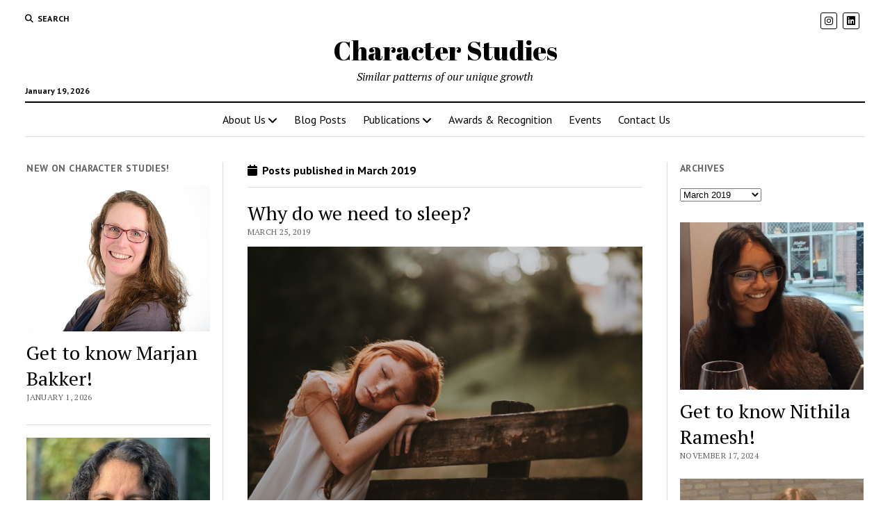

--- FILE ---
content_type: text/html; charset=UTF-8
request_url: http://character-studies.com/2019/03/
body_size: 75979
content:
<!DOCTYPE html>

<html lang="en-US">

<head>
	<meta name='robots' content='max-image-preview:large' />
<meta charset="UTF-8" />
<meta name="viewport" content="width=device-width, initial-scale=1" />
<meta name="template" content="Mission News 1.63" />

	<!-- This site is optimized with the Yoast SEO plugin v15.8 - https://yoast.com/wordpress/plugins/seo/ -->
	<title>March 2019 - Character Studies</title>
	<meta name="robots" content="noindex, follow" />
	<meta property="og:locale" content="en_US" />
	<meta property="og:type" content="website" />
	<meta property="og:title" content="March 2019 - Character Studies" />
	<meta property="og:url" content="http://character-studies.com/2019/03/" />
	<meta property="og:site_name" content="Character Studies" />
	<meta name="twitter:card" content="summary_large_image" />
	<script type="application/ld+json" class="yoast-schema-graph">{"@context":"https://schema.org","@graph":[{"@type":"WebSite","@id":"https://character-studies.com/#website","url":"https://character-studies.com/","name":"Character Studies","description":"Similar patterns of our unique growth","potentialAction":[{"@type":"SearchAction","target":"https://character-studies.com/?s={search_term_string}","query-input":"required name=search_term_string"}],"inLanguage":"en-US"},{"@type":"CollectionPage","@id":"http://character-studies.com/2019/03/#webpage","url":"http://character-studies.com/2019/03/","name":"March 2019 - Character Studies","isPartOf":{"@id":"https://character-studies.com/#website"},"breadcrumb":{"@id":"http://character-studies.com/2019/03/#breadcrumb"},"inLanguage":"en-US","potentialAction":[{"@type":"ReadAction","target":["http://character-studies.com/2019/03/"]}]},{"@type":"BreadcrumbList","@id":"http://character-studies.com/2019/03/#breadcrumb","itemListElement":[{"@type":"ListItem","position":1,"item":{"@type":"WebPage","@id":"https://character-studies.com/","url":"https://character-studies.com/","name":"Home"}},{"@type":"ListItem","position":2,"item":{"@type":"WebPage","@id":"http://character-studies.com/2019/03/","url":"http://character-studies.com/2019/03/","name":"Archives for March 2019"}}]}]}</script>
	<!-- / Yoast SEO plugin. -->


<link rel='dns-prefetch' href='//fonts.googleapis.com' />
<link rel="alternate" type="application/rss+xml" title="Character Studies &raquo; Feed" href="http://character-studies.com/feed/" />
<link rel="alternate" type="application/rss+xml" title="Character Studies &raquo; Comments Feed" href="http://character-studies.com/comments/feed/" />
<style id='wp-img-auto-sizes-contain-inline-css' type='text/css'>
img:is([sizes=auto i],[sizes^="auto," i]){contain-intrinsic-size:3000px 1500px}
/*# sourceURL=wp-img-auto-sizes-contain-inline-css */
</style>
<style id='wp-emoji-styles-inline-css' type='text/css'>

	img.wp-smiley, img.emoji {
		display: inline !important;
		border: none !important;
		box-shadow: none !important;
		height: 1em !important;
		width: 1em !important;
		margin: 0 0.07em !important;
		vertical-align: -0.1em !important;
		background: none !important;
		padding: 0 !important;
	}
/*# sourceURL=wp-emoji-styles-inline-css */
</style>
<style id='wp-block-library-inline-css' type='text/css'>
:root{--wp-block-synced-color:#7a00df;--wp-block-synced-color--rgb:122,0,223;--wp-bound-block-color:var(--wp-block-synced-color);--wp-editor-canvas-background:#ddd;--wp-admin-theme-color:#007cba;--wp-admin-theme-color--rgb:0,124,186;--wp-admin-theme-color-darker-10:#006ba1;--wp-admin-theme-color-darker-10--rgb:0,107,160.5;--wp-admin-theme-color-darker-20:#005a87;--wp-admin-theme-color-darker-20--rgb:0,90,135;--wp-admin-border-width-focus:2px}@media (min-resolution:192dpi){:root{--wp-admin-border-width-focus:1.5px}}.wp-element-button{cursor:pointer}:root .has-very-light-gray-background-color{background-color:#eee}:root .has-very-dark-gray-background-color{background-color:#313131}:root .has-very-light-gray-color{color:#eee}:root .has-very-dark-gray-color{color:#313131}:root .has-vivid-green-cyan-to-vivid-cyan-blue-gradient-background{background:linear-gradient(135deg,#00d084,#0693e3)}:root .has-purple-crush-gradient-background{background:linear-gradient(135deg,#34e2e4,#4721fb 50%,#ab1dfe)}:root .has-hazy-dawn-gradient-background{background:linear-gradient(135deg,#faaca8,#dad0ec)}:root .has-subdued-olive-gradient-background{background:linear-gradient(135deg,#fafae1,#67a671)}:root .has-atomic-cream-gradient-background{background:linear-gradient(135deg,#fdd79a,#004a59)}:root .has-nightshade-gradient-background{background:linear-gradient(135deg,#330968,#31cdcf)}:root .has-midnight-gradient-background{background:linear-gradient(135deg,#020381,#2874fc)}:root{--wp--preset--font-size--normal:16px;--wp--preset--font-size--huge:42px}.has-regular-font-size{font-size:1em}.has-larger-font-size{font-size:2.625em}.has-normal-font-size{font-size:var(--wp--preset--font-size--normal)}.has-huge-font-size{font-size:var(--wp--preset--font-size--huge)}.has-text-align-center{text-align:center}.has-text-align-left{text-align:left}.has-text-align-right{text-align:right}.has-fit-text{white-space:nowrap!important}#end-resizable-editor-section{display:none}.aligncenter{clear:both}.items-justified-left{justify-content:flex-start}.items-justified-center{justify-content:center}.items-justified-right{justify-content:flex-end}.items-justified-space-between{justify-content:space-between}.screen-reader-text{border:0;clip-path:inset(50%);height:1px;margin:-1px;overflow:hidden;padding:0;position:absolute;width:1px;word-wrap:normal!important}.screen-reader-text:focus{background-color:#ddd;clip-path:none;color:#444;display:block;font-size:1em;height:auto;left:5px;line-height:normal;padding:15px 23px 14px;text-decoration:none;top:5px;width:auto;z-index:100000}html :where(.has-border-color){border-style:solid}html :where([style*=border-top-color]){border-top-style:solid}html :where([style*=border-right-color]){border-right-style:solid}html :where([style*=border-bottom-color]){border-bottom-style:solid}html :where([style*=border-left-color]){border-left-style:solid}html :where([style*=border-width]){border-style:solid}html :where([style*=border-top-width]){border-top-style:solid}html :where([style*=border-right-width]){border-right-style:solid}html :where([style*=border-bottom-width]){border-bottom-style:solid}html :where([style*=border-left-width]){border-left-style:solid}html :where(img[class*=wp-image-]){height:auto;max-width:100%}:where(figure){margin:0 0 1em}html :where(.is-position-sticky){--wp-admin--admin-bar--position-offset:var(--wp-admin--admin-bar--height,0px)}@media screen and (max-width:600px){html :where(.is-position-sticky){--wp-admin--admin-bar--position-offset:0px}}

/*# sourceURL=wp-block-library-inline-css */
</style><style id='global-styles-inline-css' type='text/css'>
:root{--wp--preset--aspect-ratio--square: 1;--wp--preset--aspect-ratio--4-3: 4/3;--wp--preset--aspect-ratio--3-4: 3/4;--wp--preset--aspect-ratio--3-2: 3/2;--wp--preset--aspect-ratio--2-3: 2/3;--wp--preset--aspect-ratio--16-9: 16/9;--wp--preset--aspect-ratio--9-16: 9/16;--wp--preset--color--black: #000000;--wp--preset--color--cyan-bluish-gray: #abb8c3;--wp--preset--color--white: #ffffff;--wp--preset--color--pale-pink: #f78da7;--wp--preset--color--vivid-red: #cf2e2e;--wp--preset--color--luminous-vivid-orange: #ff6900;--wp--preset--color--luminous-vivid-amber: #fcb900;--wp--preset--color--light-green-cyan: #7bdcb5;--wp--preset--color--vivid-green-cyan: #00d084;--wp--preset--color--pale-cyan-blue: #8ed1fc;--wp--preset--color--vivid-cyan-blue: #0693e3;--wp--preset--color--vivid-purple: #9b51e0;--wp--preset--gradient--vivid-cyan-blue-to-vivid-purple: linear-gradient(135deg,rgb(6,147,227) 0%,rgb(155,81,224) 100%);--wp--preset--gradient--light-green-cyan-to-vivid-green-cyan: linear-gradient(135deg,rgb(122,220,180) 0%,rgb(0,208,130) 100%);--wp--preset--gradient--luminous-vivid-amber-to-luminous-vivid-orange: linear-gradient(135deg,rgb(252,185,0) 0%,rgb(255,105,0) 100%);--wp--preset--gradient--luminous-vivid-orange-to-vivid-red: linear-gradient(135deg,rgb(255,105,0) 0%,rgb(207,46,46) 100%);--wp--preset--gradient--very-light-gray-to-cyan-bluish-gray: linear-gradient(135deg,rgb(238,238,238) 0%,rgb(169,184,195) 100%);--wp--preset--gradient--cool-to-warm-spectrum: linear-gradient(135deg,rgb(74,234,220) 0%,rgb(151,120,209) 20%,rgb(207,42,186) 40%,rgb(238,44,130) 60%,rgb(251,105,98) 80%,rgb(254,248,76) 100%);--wp--preset--gradient--blush-light-purple: linear-gradient(135deg,rgb(255,206,236) 0%,rgb(152,150,240) 100%);--wp--preset--gradient--blush-bordeaux: linear-gradient(135deg,rgb(254,205,165) 0%,rgb(254,45,45) 50%,rgb(107,0,62) 100%);--wp--preset--gradient--luminous-dusk: linear-gradient(135deg,rgb(255,203,112) 0%,rgb(199,81,192) 50%,rgb(65,88,208) 100%);--wp--preset--gradient--pale-ocean: linear-gradient(135deg,rgb(255,245,203) 0%,rgb(182,227,212) 50%,rgb(51,167,181) 100%);--wp--preset--gradient--electric-grass: linear-gradient(135deg,rgb(202,248,128) 0%,rgb(113,206,126) 100%);--wp--preset--gradient--midnight: linear-gradient(135deg,rgb(2,3,129) 0%,rgb(40,116,252) 100%);--wp--preset--font-size--small: 12px;--wp--preset--font-size--medium: 20px;--wp--preset--font-size--large: 21px;--wp--preset--font-size--x-large: 42px;--wp--preset--font-size--regular: 16px;--wp--preset--font-size--larger: 28px;--wp--preset--spacing--20: 0.44rem;--wp--preset--spacing--30: 0.67rem;--wp--preset--spacing--40: 1rem;--wp--preset--spacing--50: 1.5rem;--wp--preset--spacing--60: 2.25rem;--wp--preset--spacing--70: 3.38rem;--wp--preset--spacing--80: 5.06rem;--wp--preset--shadow--natural: 6px 6px 9px rgba(0, 0, 0, 0.2);--wp--preset--shadow--deep: 12px 12px 50px rgba(0, 0, 0, 0.4);--wp--preset--shadow--sharp: 6px 6px 0px rgba(0, 0, 0, 0.2);--wp--preset--shadow--outlined: 6px 6px 0px -3px rgb(255, 255, 255), 6px 6px rgb(0, 0, 0);--wp--preset--shadow--crisp: 6px 6px 0px rgb(0, 0, 0);}:where(.is-layout-flex){gap: 0.5em;}:where(.is-layout-grid){gap: 0.5em;}body .is-layout-flex{display: flex;}.is-layout-flex{flex-wrap: wrap;align-items: center;}.is-layout-flex > :is(*, div){margin: 0;}body .is-layout-grid{display: grid;}.is-layout-grid > :is(*, div){margin: 0;}:where(.wp-block-columns.is-layout-flex){gap: 2em;}:where(.wp-block-columns.is-layout-grid){gap: 2em;}:where(.wp-block-post-template.is-layout-flex){gap: 1.25em;}:where(.wp-block-post-template.is-layout-grid){gap: 1.25em;}.has-black-color{color: var(--wp--preset--color--black) !important;}.has-cyan-bluish-gray-color{color: var(--wp--preset--color--cyan-bluish-gray) !important;}.has-white-color{color: var(--wp--preset--color--white) !important;}.has-pale-pink-color{color: var(--wp--preset--color--pale-pink) !important;}.has-vivid-red-color{color: var(--wp--preset--color--vivid-red) !important;}.has-luminous-vivid-orange-color{color: var(--wp--preset--color--luminous-vivid-orange) !important;}.has-luminous-vivid-amber-color{color: var(--wp--preset--color--luminous-vivid-amber) !important;}.has-light-green-cyan-color{color: var(--wp--preset--color--light-green-cyan) !important;}.has-vivid-green-cyan-color{color: var(--wp--preset--color--vivid-green-cyan) !important;}.has-pale-cyan-blue-color{color: var(--wp--preset--color--pale-cyan-blue) !important;}.has-vivid-cyan-blue-color{color: var(--wp--preset--color--vivid-cyan-blue) !important;}.has-vivid-purple-color{color: var(--wp--preset--color--vivid-purple) !important;}.has-black-background-color{background-color: var(--wp--preset--color--black) !important;}.has-cyan-bluish-gray-background-color{background-color: var(--wp--preset--color--cyan-bluish-gray) !important;}.has-white-background-color{background-color: var(--wp--preset--color--white) !important;}.has-pale-pink-background-color{background-color: var(--wp--preset--color--pale-pink) !important;}.has-vivid-red-background-color{background-color: var(--wp--preset--color--vivid-red) !important;}.has-luminous-vivid-orange-background-color{background-color: var(--wp--preset--color--luminous-vivid-orange) !important;}.has-luminous-vivid-amber-background-color{background-color: var(--wp--preset--color--luminous-vivid-amber) !important;}.has-light-green-cyan-background-color{background-color: var(--wp--preset--color--light-green-cyan) !important;}.has-vivid-green-cyan-background-color{background-color: var(--wp--preset--color--vivid-green-cyan) !important;}.has-pale-cyan-blue-background-color{background-color: var(--wp--preset--color--pale-cyan-blue) !important;}.has-vivid-cyan-blue-background-color{background-color: var(--wp--preset--color--vivid-cyan-blue) !important;}.has-vivid-purple-background-color{background-color: var(--wp--preset--color--vivid-purple) !important;}.has-black-border-color{border-color: var(--wp--preset--color--black) !important;}.has-cyan-bluish-gray-border-color{border-color: var(--wp--preset--color--cyan-bluish-gray) !important;}.has-white-border-color{border-color: var(--wp--preset--color--white) !important;}.has-pale-pink-border-color{border-color: var(--wp--preset--color--pale-pink) !important;}.has-vivid-red-border-color{border-color: var(--wp--preset--color--vivid-red) !important;}.has-luminous-vivid-orange-border-color{border-color: var(--wp--preset--color--luminous-vivid-orange) !important;}.has-luminous-vivid-amber-border-color{border-color: var(--wp--preset--color--luminous-vivid-amber) !important;}.has-light-green-cyan-border-color{border-color: var(--wp--preset--color--light-green-cyan) !important;}.has-vivid-green-cyan-border-color{border-color: var(--wp--preset--color--vivid-green-cyan) !important;}.has-pale-cyan-blue-border-color{border-color: var(--wp--preset--color--pale-cyan-blue) !important;}.has-vivid-cyan-blue-border-color{border-color: var(--wp--preset--color--vivid-cyan-blue) !important;}.has-vivid-purple-border-color{border-color: var(--wp--preset--color--vivid-purple) !important;}.has-vivid-cyan-blue-to-vivid-purple-gradient-background{background: var(--wp--preset--gradient--vivid-cyan-blue-to-vivid-purple) !important;}.has-light-green-cyan-to-vivid-green-cyan-gradient-background{background: var(--wp--preset--gradient--light-green-cyan-to-vivid-green-cyan) !important;}.has-luminous-vivid-amber-to-luminous-vivid-orange-gradient-background{background: var(--wp--preset--gradient--luminous-vivid-amber-to-luminous-vivid-orange) !important;}.has-luminous-vivid-orange-to-vivid-red-gradient-background{background: var(--wp--preset--gradient--luminous-vivid-orange-to-vivid-red) !important;}.has-very-light-gray-to-cyan-bluish-gray-gradient-background{background: var(--wp--preset--gradient--very-light-gray-to-cyan-bluish-gray) !important;}.has-cool-to-warm-spectrum-gradient-background{background: var(--wp--preset--gradient--cool-to-warm-spectrum) !important;}.has-blush-light-purple-gradient-background{background: var(--wp--preset--gradient--blush-light-purple) !important;}.has-blush-bordeaux-gradient-background{background: var(--wp--preset--gradient--blush-bordeaux) !important;}.has-luminous-dusk-gradient-background{background: var(--wp--preset--gradient--luminous-dusk) !important;}.has-pale-ocean-gradient-background{background: var(--wp--preset--gradient--pale-ocean) !important;}.has-electric-grass-gradient-background{background: var(--wp--preset--gradient--electric-grass) !important;}.has-midnight-gradient-background{background: var(--wp--preset--gradient--midnight) !important;}.has-small-font-size{font-size: var(--wp--preset--font-size--small) !important;}.has-medium-font-size{font-size: var(--wp--preset--font-size--medium) !important;}.has-large-font-size{font-size: var(--wp--preset--font-size--large) !important;}.has-x-large-font-size{font-size: var(--wp--preset--font-size--x-large) !important;}
/*# sourceURL=global-styles-inline-css */
</style>

<style id='classic-theme-styles-inline-css' type='text/css'>
/*! This file is auto-generated */
.wp-block-button__link{color:#fff;background-color:#32373c;border-radius:9999px;box-shadow:none;text-decoration:none;padding:calc(.667em + 2px) calc(1.333em + 2px);font-size:1.125em}.wp-block-file__button{background:#32373c;color:#fff;text-decoration:none}
/*# sourceURL=/wp-includes/css/classic-themes.min.css */
</style>
<link rel='stylesheet' id='SFSImainCss-css' href='http://character-studies.com/wp-content/plugins/ultimate-social-media-icons/css/sfsi-style.css?ver=6.9' type='text/css' media='all' />
<link rel='stylesheet' id='explanatory_dictionary-plugin-styles-css' href='http://character-studies.com/wp-content/plugins/explanatory-dictionary/public/classes/../assets/css/public.css?ver=4.1.5' type='text/css' media='all' />
<link rel='stylesheet' id='wordpress-popular-posts-css-css' href='http://character-studies.com/wp-content/plugins/wordpress-popular-posts/assets/css/wpp.css?ver=5.2.4' type='text/css' media='all' />
<link rel='stylesheet' id='ct-mission-news-google-fonts-css' href='//fonts.googleapis.com/css?family=Abril+Fatface%7CPT+Sans%3A400%2C700%7CPT+Serif%3A400%2C400i%2C700%2C700i&#038;subset=latin%2Clatin-ext&#038;display=swap&#038;ver=6.9' type='text/css' media='all' />
<link rel='stylesheet' id='ct-mission-news-font-awesome-css' href='http://character-studies.com/wp-content/themes/mission-news/assets/font-awesome/css/all.min.css?ver=6.9' type='text/css' media='all' />
<link rel='stylesheet' id='ct-mission-news-style-css' href='http://character-studies.com/wp-content/themes/mission-news/style.css?ver=6.9' type='text/css' media='all' />
<style id='ct-mission-news-style-inline-css' type='text/css'>
.widget-area-below-header {text-align: left;}.widget-area-site-footer {text-align: center;}
.max-width { max-width: 1600px;}.is-sticky .site-header { max-width: 1600px !important;}
/*# sourceURL=ct-mission-news-style-inline-css */
</style>
<script type="text/javascript" src="http://character-studies.com/wp-includes/js/jquery/jquery.min.js?ver=3.7.1" id="jquery-core-js"></script>
<script type="text/javascript" src="http://character-studies.com/wp-includes/js/jquery/jquery-migrate.min.js?ver=3.4.1" id="jquery-migrate-js"></script>
<script type="application/json" id="wpp-json">
/* <![CDATA[ */
{"sampling_active":0,"sampling_rate":100,"ajax_url":"http:\/\/character-studies.com\/wp-json\/wordpress-popular-posts\/v1\/popular-posts","ID":0,"token":"e203a24890","lang":0,"debug":0}
//# sourceURL=wpp-json
/* ]]> */
</script>
<script type="text/javascript" src="http://character-studies.com/wp-content/plugins/wordpress-popular-posts/assets/js/wpp.min.js?ver=5.2.4" id="wpp-js-js"></script>
<link rel="https://api.w.org/" href="http://character-studies.com/wp-json/" /><link rel="EditURI" type="application/rsd+xml" title="RSD" href="http://character-studies.com/xmlrpc.php?rsd" />
<meta name="generator" content="WordPress 6.9" />
<meta name="follow.[base64]" content="FRrXhlzfmCeAjd3Jmr3m"/><!-- Analytics by WP-Statistics v13.0.5 - https://wp-statistics.com/ -->
<link rel="icon" href="http://character-studies.com/wp-content/uploads/2025/01/cropped-Character-Studies-32x32.png" sizes="32x32" />
<link rel="icon" href="http://character-studies.com/wp-content/uploads/2025/01/cropped-Character-Studies-192x192.png" sizes="192x192" />
<link rel="apple-touch-icon" href="http://character-studies.com/wp-content/uploads/2025/01/cropped-Character-Studies-180x180.png" />
<meta name="msapplication-TileImage" content="http://character-studies.com/wp-content/uploads/2025/01/cropped-Character-Studies-270x270.png" />
</head>

<body id="mission-news" class="archive date wp-theme-mission-news layout-simple layout-double-sidebar titles-above-image">
<a class="skip-content" href="#main">Press &quot;Enter&quot; to skip to content</a>
<div id="overflow-container" class="overflow-container">
	<div id="max-width" class="max-width">
							<header class="site-header" id="site-header" role="banner">
				<div class="top-nav">
					<button id="search-toggle" class="search-toggle"><i class="fas fa-search"></i><span>Search</span></button>
<div id="search-form-popup" class="search-form-popup">
	<div class="inner">
		<div class="title">Search Character Studies</div>
		<div class='search-form-container'>
    <form role="search" method="get" class="search-form" action="http://character-studies.com">
        <input id="search-field" type="search" class="search-field" value="" name="s"
               title="Search" placeholder=" Search for..." />
        <input type="submit" class="search-submit" value='Search'/>
    </form>
</div>		<a id="close-search" class="close" href="#"><svg xmlns="http://www.w3.org/2000/svg" width="20" height="20" viewBox="0 0 20 20" version="1.1"><g stroke="none" stroke-width="1" fill="none" fill-rule="evenodd"><g transform="translate(-17.000000, -12.000000)" fill="#000000"><g transform="translate(17.000000, 12.000000)"><rect transform="translate(10.000000, 10.000000) rotate(45.000000) translate(-10.000000, -10.000000) " x="9" y="-2" width="2" height="24"/><rect transform="translate(10.000000, 10.000000) rotate(-45.000000) translate(-10.000000, -10.000000) " x="9" y="-2" width="2" height="24"/></g></g></g></svg></a>
	</div>
</div>
					<div id="menu-secondary-container" class="menu-secondary-container">
						<div id="menu-secondary" class="menu-container menu-secondary" role="navigation">
	</div>
					</div>
					<ul id='social-media-icons' class='social-media-icons'><li>					<a class="instagram" target="_blank"
					   href="https://www.instagram.com/character_studies/">
						<i class="fab fa-instagram"
						   title="instagram"></i>
					</a>
					</li><li>					<a class="linkedin" target="_blank"
					   href="https://www.linkedin.com/in/character-studies-399674203/">
						<i class="fab fa-linkedin"
						   title="linkedin"></i>
					</a>
					</li></ul>				</div>
				<div id="title-container" class="title-container"><div class='site-title has-date'><a href='http://character-studies.com'>Character Studies</a></div><p class="date">January 19, 2026</p><p class="tagline">Similar patterns of our unique growth</p>				</div>
				<button id="toggle-navigation" class="toggle-navigation" name="toggle-navigation" aria-expanded="false">
					<span class="screen-reader-text">open menu</span>
					<svg xmlns="http://www.w3.org/2000/svg" width="24" height="18" viewBox="0 0 24 18" version="1.1"><g stroke="none" stroke-width="1" fill="none" fill-rule="evenodd"><g transform="translate(-272.000000, -21.000000)" fill="#000000"><g transform="translate(266.000000, 12.000000)"><g transform="translate(6.000000, 9.000000)"><rect class="top-bar" x="0" y="0" width="24" height="2"/><rect class="middle-bar" x="0" y="8" width="24" height="2"/><rect class="bottom-bar" x="0" y="16" width="24" height="2"/></g></g></g></g></svg>				</button>
				<div id="menu-primary-container" class="menu-primary-container tier-1">
					<div class="dropdown-navigation"><a id="back-button" class="back-button" href="#"><i class="fas fa-angle-left"></i> Back</a><span class="label"></span></div>
<div id="menu-primary" class="menu-container menu-primary" role="navigation">
    <nav class="menu"><ul id="menu-primary-items" class="menu-primary-items"><li id="menu-item-3349" class="menu-item menu-item-type-post_type menu-item-object-page menu-item-home menu-item-has-children menu-item-3349"><a href="http://character-studies.com/">About Us</a><button class="toggle-dropdown" aria-expanded="false" name="toggle-dropdown"><span class="screen-reader-text">open menu</span><i class="fas fa-angle-right"></i></button>
<ul class="sub-menu">
	<li id="menu-item-3350" class="menu-item menu-item-type-post_type menu-item-object-page menu-item-3350"><a href="http://character-studies.com/get-to-know-us/">Get to Know Us</a></li>
	<li id="menu-item-3385" class="menu-item menu-item-type-post_type menu-item-object-page menu-item-3385"><a href="http://character-studies.com/ida-professors/">IDA Teachers</a></li>
	<li id="menu-item-3384" class="menu-item menu-item-type-post_type menu-item-object-page menu-item-3384"><a href="http://character-studies.com/get-to-know-us/current-ida-students/">IDA Students</a></li>
	<li id="menu-item-3351" class="menu-item menu-item-type-post_type menu-item-object-page menu-item-3351"><a href="http://character-studies.com/ida-alumni-students/">IDA Alumni Students</a></li>
	<li id="menu-item-3354" class="menu-item menu-item-type-post_type menu-item-object-page menu-item-3354"><a href="http://character-studies.com/what-are-we-working-on/">Study Program</a></li>
	<li id="menu-item-3388" class="menu-item menu-item-type-post_type menu-item-object-page menu-item-3388"><a href="http://character-studies.com/international-traineeship/">International Traineeship</a></li>
</ul>
</li>
<li id="menu-item-3356" class="menu-item menu-item-type-taxonomy menu-item-object-category menu-item-3356"><a href="http://character-studies.com/category/blog-posts/">Blog Posts</a></li>
<li id="menu-item-3358" class="menu-item menu-item-type-taxonomy menu-item-object-category menu-item-has-children menu-item-3358"><a href="http://character-studies.com/category/ida-related-publications/">Publications</a><button class="toggle-dropdown" aria-expanded="false" name="toggle-dropdown"><span class="screen-reader-text">open menu</span><i class="fas fa-angle-right"></i></button>
<ul class="sub-menu">
	<li id="menu-item-3359" class="menu-item menu-item-type-taxonomy menu-item-object-category menu-item-3359"><a href="http://character-studies.com/category/master-theses/">Master Theses</a></li>
	<li id="menu-item-3364" class="menu-item menu-item-type-taxonomy menu-item-object-category menu-item-3364"><a href="http://character-studies.com/category/ida-related-publications/">IDA Internal Publications</a></li>
	<li id="menu-item-3673" class="menu-item menu-item-type-taxonomy menu-item-object-category menu-item-3673"><a href="http://character-studies.com/category/ida-related-publications/ida-alumni-publications/">IDA Alumni Publications</a></li>
</ul>
</li>
<li id="menu-item-3360" class="menu-item menu-item-type-post_type menu-item-object-page menu-item-3360"><a href="http://character-studies.com/awards-and-recognition/">Awards &#038; Recognition</a></li>
<li id="menu-item-3361" class="menu-item menu-item-type-post_type menu-item-object-page menu-item-3361"><a href="http://character-studies.com/activities/">Events</a></li>
<li id="menu-item-3362" class="menu-item menu-item-type-post_type menu-item-object-page menu-item-3362"><a href="http://character-studies.com/contact/">Contact Us</a></li>
</ul></nav></div>
				</div>
			</header>
							<aside id="below-header" class="widget-area widget-area-below-header active-1" role="complementary">
		<section id="block-5" class="widget widget_block"></section>	</aside>
		<div class="content-container">
						<div class="layout-container">
				    <aside class="sidebar sidebar-left" id="sidebar-left" role="complementary">
        <div class="inner">
            <section id="siteorigin-panels-postloop-5" class="widget widget_siteorigin-panels-postloop"><h2 class="widget-title">NEW ON CHARACTER STUDIES! </h2><div class="post-1894 post type-post status-publish format-standard has-post-thumbnail hentry category-department-mto category-ida-staff entry">
		<article>
		<div class="featured-image"><a href="http://character-studies.com/get-to-know-marjan-bakker/">Get to know Marjan Bakker!<img width="458" height="366" src="http://character-studies.com/wp-content/uploads/2022/11/Foto-Marjan-wit-Marjan-Bakker.jpg" class="attachment-large size-large wp-post-image" alt="" decoding="async" loading="lazy" srcset="http://character-studies.com/wp-content/uploads/2022/11/Foto-Marjan-wit-Marjan-Bakker.jpg 458w, http://character-studies.com/wp-content/uploads/2022/11/Foto-Marjan-wit-Marjan-Bakker-100x80.jpg 100w" sizes="auto, (max-width: 458px) 100vw, 458px" /></a></div>		<div class='post-header'>
						<h2 class='post-title'>
				<a href="http://character-studies.com/get-to-know-marjan-bakker/">Get to know Marjan Bakker!</a>
			</h2>
			<div class="post-byline">January 1, 2026</div>		</div>
	</article>
	</div><div class="post-368 post type-post status-publish format-standard has-post-thumbnail hentry category-department-mcp category-ida-staff entry simple">
		<article>
		<div class="featured-image"><a href="http://character-studies.com/get-to-know-sabita-s-soedamah-muthu/">Get to know Sabita S. Soedamah-Muthu!<img width="500" height="476" src="http://character-studies.com/wp-content/uploads/2021/01/Prof-Dr-Sabita-Soedamah-Muthu-Sabita-Soedamah-Muthu-500x476.jpg" class="attachment-large size-large wp-post-image" alt="" decoding="async" loading="lazy" srcset="http://character-studies.com/wp-content/uploads/2021/01/Prof-Dr-Sabita-Soedamah-Muthu-Sabita-Soedamah-Muthu-500x476.jpg 500w, http://character-studies.com/wp-content/uploads/2021/01/Prof-Dr-Sabita-Soedamah-Muthu-Sabita-Soedamah-Muthu-100x95.jpg 100w, http://character-studies.com/wp-content/uploads/2021/01/Prof-Dr-Sabita-Soedamah-Muthu-Sabita-Soedamah-Muthu-768x731.jpg 768w, http://character-studies.com/wp-content/uploads/2021/01/Prof-Dr-Sabita-Soedamah-Muthu-Sabita-Soedamah-Muthu.jpg 1343w" sizes="auto, (max-width: 500px) 100vw, 500px" /></a></div>		<div class='post-header'>
						<h2 class='post-title'>
				<a href="http://character-studies.com/get-to-know-sabita-s-soedamah-muthu/">Get to know Sabita S. Soedamah-Muthu!</a>
			</h2>
			<div class="post-byline">January 1, 2026</div>		</div>
	</article>
	</div><div class="post-3814 post type-post status-publish format-standard has-post-thumbnail hentry category-awards-recognition entry simple">
		<article>
		<div class="featured-image"><a href="http://character-studies.com/excellence-in-forensic-psychology-eva-schuurmans-wins-sps-nip-thesis-prize-2025/">Excellence in Forensic Psychology: Eva Schuurmans Wins SPS-NIP Thesis Prize 2025<img width="375" height="500" src="http://character-studies.com/wp-content/uploads/2025/11/1764166632673-375x500.jpeg" class="attachment-large size-large wp-post-image" alt="" decoding="async" loading="lazy" srcset="http://character-studies.com/wp-content/uploads/2025/11/1764166632673-375x500.jpeg 375w, http://character-studies.com/wp-content/uploads/2025/11/1764166632673-75x100.jpeg 75w, http://character-studies.com/wp-content/uploads/2025/11/1764166632673-768x1024.jpeg 768w, http://character-studies.com/wp-content/uploads/2025/11/1764166632673-1152x1536.jpeg 1152w, http://character-studies.com/wp-content/uploads/2025/11/1764166632673.jpeg 1280w" sizes="auto, (max-width: 375px) 100vw, 375px" /></a></div>		<div class='post-header'>
						<h2 class='post-title'>
				<a href="http://character-studies.com/excellence-in-forensic-psychology-eva-schuurmans-wins-sps-nip-thesis-prize-2025/">Excellence in Forensic Psychology: Eva Schuurmans Wins SPS-NIP Thesis Prize 2025</a>
			</h2>
			<div class="post-byline">November 29, 2025</div>		</div>
	</article>
	</div><div class="post-3798 post type-post status-publish format-standard has-post-thumbnail hentry category-ida-staff entry simple">
		<article>
		<div class="featured-image"><a href="http://character-studies.com/get-to-know-gaetan-mertens-2/">Get to know Gaëtan Mertens<img width="500" height="500" src="http://character-studies.com/wp-content/uploads/2025/11/nhgc54-Gaetan-Mertens-500x500.jpg" class="attachment-large size-large wp-post-image" alt="" decoding="async" loading="lazy" srcset="http://character-studies.com/wp-content/uploads/2025/11/nhgc54-Gaetan-Mertens-500x500.jpg 500w, http://character-studies.com/wp-content/uploads/2025/11/nhgc54-Gaetan-Mertens-100x100.jpg 100w, http://character-studies.com/wp-content/uploads/2025/11/nhgc54-Gaetan-Mertens-60x60.jpg 60w, http://character-studies.com/wp-content/uploads/2025/11/nhgc54-Gaetan-Mertens.jpg 768w" sizes="auto, (max-width: 500px) 100vw, 500px" /></a></div>		<div class='post-header'>
						<h2 class='post-title'>
				<a href="http://character-studies.com/get-to-know-gaetan-mertens-2/">Get to know Gaëtan Mertens</a>
			</h2>
			<div class="post-byline">November 27, 2025</div>		</div>
	</article>
	</div><div class="post-3785 post type-post status-publish format-standard has-post-thumbnail hentry category-blog-post category-ida-staff entry simple">
		<article>
		<div class="featured-image"><a href="http://character-studies.com/get-to-know-sascha-a-ruhle/">Get to know Sascha A. Ruhle<img width="375" height="500" src="http://character-studies.com/wp-content/uploads/2025/11/Ruhle-Sascha-Ruhle-375x500.jpg" class="attachment-large size-large wp-post-image" alt="" decoding="async" loading="lazy" srcset="http://character-studies.com/wp-content/uploads/2025/11/Ruhle-Sascha-Ruhle-375x500.jpg 375w, http://character-studies.com/wp-content/uploads/2025/11/Ruhle-Sascha-Ruhle-75x100.jpg 75w, http://character-studies.com/wp-content/uploads/2025/11/Ruhle-Sascha-Ruhle-768x1024.jpg 768w, http://character-studies.com/wp-content/uploads/2025/11/Ruhle-Sascha-Ruhle-1152x1536.jpg 1152w, http://character-studies.com/wp-content/uploads/2025/11/Ruhle-Sascha-Ruhle-1536x2048.jpg 1536w, http://character-studies.com/wp-content/uploads/2025/11/Ruhle-Sascha-Ruhle-scaled.jpg 1920w" sizes="auto, (max-width: 375px) 100vw, 375px" /></a></div>		<div class='post-header'>
						<h2 class='post-title'>
				<a href="http://character-studies.com/get-to-know-sascha-a-ruhle/">Get to know Sascha A. Ruhle</a>
			</h2>
			<div class="post-byline">November 24, 2025</div>		</div>
	</article>
	</div></section>        </div>
    </aside>
				<section id="main" class="main" role="main">
					
<div class='archive-header'>
					<h1>
			<i class="fas fa-calendar"></i>
			Posts published in  March 2019		</h1>
		</div>
<div id="loop-container" class="loop-container">
    <div class="post-161 post type-post status-publish format-standard has-post-thumbnail hentry category-blog-posts entry">
		<article>
				<div class='post-header'>
						<h2 class='post-title'>
				<a href="http://character-studies.com/why-do-we-need-to-sleep/">Why do we need to sleep?</a>
			</h2>
			<div class="post-byline">March 25, 2019</div>		</div>
		<div class="featured-image"><a href="http://character-studies.com/why-do-we-need-to-sleep/">Why do we need to sleep?<img width="500" height="333" src="http://character-studies.com/wp-content/uploads/2021/01/pexels-matheus-bertelli-573253-2.jpg" class="attachment-large size-large wp-post-image" alt="" decoding="async" fetchpriority="high" srcset="http://character-studies.com/wp-content/uploads/2021/01/pexels-matheus-bertelli-573253-2.jpg 5472w, http://character-studies.com/wp-content/uploads/2021/01/pexels-matheus-bertelli-573253-2-300x200.jpg 300w" sizes="(max-width: 500px) 100vw, 500px" /></a></div>		<div class="post-content">
					</div>
	</article>
	</div>	<aside id="after-first-post" class="widget-area widget-area-after-first-post active-1" role="complementary">
			</aside>
<div class="post-164 post type-post status-publish format-standard has-post-thumbnail hentry category-blog-posts entry simple">
		<article>
				<div class='post-header'>
						<h2 class='post-title'>
				<a href="http://character-studies.com/dogs-are-better-than-cats-a-dog-person/">“Dogs are better than cats” – A Dog Person</a>
			</h2>
			<div class="post-byline">March 8, 2019</div>		</div>
		<div class="featured-image"><a href="http://character-studies.com/dogs-are-better-than-cats-a-dog-person/">“Dogs are better than cats” – A Dog Person<img width="334" height="500" src="http://character-studies.com/wp-content/uploads/2021/01/pexels-marek-mucha-2402799-1.jpg" class="attachment-large size-large wp-post-image" alt="" decoding="async" srcset="http://character-studies.com/wp-content/uploads/2021/01/pexels-marek-mucha-2402799-1.jpg 640w, http://character-studies.com/wp-content/uploads/2021/01/pexels-marek-mucha-2402799-1-200x300.jpg 200w" sizes="(max-width: 334px) 100vw, 334px" /></a></div>		<div class="post-content">
					</div>
	</article>
	</div></div>

</section> <!-- .main -->
	<aside class="sidebar sidebar-right" id="sidebar-right" role="complementary">
		<div class="inner">
			<section id="archives-4" class="widget widget_archive"><h2 class="widget-title">Archives</h2>		<label class="screen-reader-text" for="archives-dropdown-4">Archives</label>
		<select id="archives-dropdown-4" name="archive-dropdown">
			
			<option value="">Select Month</option>
				<option value='http://character-studies.com/2026/01/'> January 2026 </option>
	<option value='http://character-studies.com/2025/11/'> November 2025 </option>
	<option value='http://character-studies.com/2025/10/'> October 2025 </option>
	<option value='http://character-studies.com/2025/09/'> September 2025 </option>
	<option value='http://character-studies.com/2025/08/'> August 2025 </option>
	<option value='http://character-studies.com/2025/04/'> April 2025 </option>
	<option value='http://character-studies.com/2025/03/'> March 2025 </option>
	<option value='http://character-studies.com/2025/02/'> February 2025 </option>
	<option value='http://character-studies.com/2024/12/'> December 2024 </option>
	<option value='http://character-studies.com/2024/11/'> November 2024 </option>
	<option value='http://character-studies.com/2024/10/'> October 2024 </option>
	<option value='http://character-studies.com/2024/09/'> September 2024 </option>
	<option value='http://character-studies.com/2024/08/'> August 2024 </option>
	<option value='http://character-studies.com/2024/07/'> July 2024 </option>
	<option value='http://character-studies.com/2024/06/'> June 2024 </option>
	<option value='http://character-studies.com/2024/05/'> May 2024 </option>
	<option value='http://character-studies.com/2024/04/'> April 2024 </option>
	<option value='http://character-studies.com/2024/03/'> March 2024 </option>
	<option value='http://character-studies.com/2024/02/'> February 2024 </option>
	<option value='http://character-studies.com/2023/12/'> December 2023 </option>
	<option value='http://character-studies.com/2023/11/'> November 2023 </option>
	<option value='http://character-studies.com/2023/10/'> October 2023 </option>
	<option value='http://character-studies.com/2023/09/'> September 2023 </option>
	<option value='http://character-studies.com/2023/08/'> August 2023 </option>
	<option value='http://character-studies.com/2023/07/'> July 2023 </option>
	<option value='http://character-studies.com/2023/06/'> June 2023 </option>
	<option value='http://character-studies.com/2023/05/'> May 2023 </option>
	<option value='http://character-studies.com/2023/04/'> April 2023 </option>
	<option value='http://character-studies.com/2023/03/'> March 2023 </option>
	<option value='http://character-studies.com/2022/12/'> December 2022 </option>
	<option value='http://character-studies.com/2022/11/'> November 2022 </option>
	<option value='http://character-studies.com/2022/10/'> October 2022 </option>
	<option value='http://character-studies.com/2022/09/'> September 2022 </option>
	<option value='http://character-studies.com/2022/08/'> August 2022 </option>
	<option value='http://character-studies.com/2022/05/'> May 2022 </option>
	<option value='http://character-studies.com/2022/04/'> April 2022 </option>
	<option value='http://character-studies.com/2022/03/'> March 2022 </option>
	<option value='http://character-studies.com/2022/02/'> February 2022 </option>
	<option value='http://character-studies.com/2022/01/'> January 2022 </option>
	<option value='http://character-studies.com/2021/11/'> November 2021 </option>
	<option value='http://character-studies.com/2021/08/'> August 2021 </option>
	<option value='http://character-studies.com/2021/07/'> July 2021 </option>
	<option value='http://character-studies.com/2021/06/'> June 2021 </option>
	<option value='http://character-studies.com/2021/05/'> May 2021 </option>
	<option value='http://character-studies.com/2021/04/'> April 2021 </option>
	<option value='http://character-studies.com/2021/03/'> March 2021 </option>
	<option value='http://character-studies.com/2021/02/'> February 2021 </option>
	<option value='http://character-studies.com/2021/01/'> January 2021 </option>
	<option value='http://character-studies.com/2020/06/'> June 2020 </option>
	<option value='http://character-studies.com/2020/05/'> May 2020 </option>
	<option value='http://character-studies.com/2020/01/'> January 2020 </option>
	<option value='http://character-studies.com/2019/12/'> December 2019 </option>
	<option value='http://character-studies.com/2019/11/'> November 2019 </option>
	<option value='http://character-studies.com/2019/06/'> June 2019 </option>
	<option value='http://character-studies.com/2019/05/'> May 2019 </option>
	<option value='http://character-studies.com/2019/04/'> April 2019 </option>
	<option value='http://character-studies.com/2019/03/' selected='selected'> March 2019 </option>
	<option value='http://character-studies.com/2019/02/'> February 2019 </option>
	<option value='http://character-studies.com/2019/01/'> January 2019 </option>
	<option value='http://character-studies.com/2018/12/'> December 2018 </option>
	<option value='http://character-studies.com/2018/11/'> November 2018 </option>

		</select>

			<script type="text/javascript">
/* <![CDATA[ */

( ( dropdownId ) => {
	const dropdown = document.getElementById( dropdownId );
	function onSelectChange() {
		setTimeout( () => {
			if ( 'escape' === dropdown.dataset.lastkey ) {
				return;
			}
			if ( dropdown.value ) {
				document.location.href = dropdown.value;
			}
		}, 250 );
	}
	function onKeyUp( event ) {
		if ( 'Escape' === event.key ) {
			dropdown.dataset.lastkey = 'escape';
		} else {
			delete dropdown.dataset.lastkey;
		}
	}
	function onClick() {
		delete dropdown.dataset.lastkey;
	}
	dropdown.addEventListener( 'keyup', onKeyUp );
	dropdown.addEventListener( 'click', onClick );
	dropdown.addEventListener( 'change', onSelectChange );
})( "archives-dropdown-4" );

//# sourceURL=WP_Widget_Archives%3A%3Awidget
/* ]]> */
</script>
</section><section id="siteorigin-panels-postloop-10" class="widget widget_siteorigin-panels-postloop"><div class="post-3256 post type-post status-publish format-standard has-post-thumbnail hentry category-alumni-24 category-alumni-students entry">
		<article>
		<div class="featured-image"><a href="http://character-studies.com/get-to-know-nithila-ramesh/">Get to know Nithila Ramesh!<img width="500" height="457" src="http://character-studies.com/wp-content/uploads/2024/11/Nithila_CharacterStudiesBlog-Nithila-Ramesh-2-500x457.jpeg" class="attachment-large size-large wp-post-image" alt="" decoding="async" loading="lazy" srcset="http://character-studies.com/wp-content/uploads/2024/11/Nithila_CharacterStudiesBlog-Nithila-Ramesh-2-500x457.jpeg 500w, http://character-studies.com/wp-content/uploads/2024/11/Nithila_CharacterStudiesBlog-Nithila-Ramesh-2-100x91.jpeg 100w, http://character-studies.com/wp-content/uploads/2024/11/Nithila_CharacterStudiesBlog-Nithila-Ramesh-2-768x702.jpeg 768w, http://character-studies.com/wp-content/uploads/2024/11/Nithila_CharacterStudiesBlog-Nithila-Ramesh-2.jpeg 970w" sizes="auto, (max-width: 500px) 100vw, 500px" /></a></div>		<div class='post-header'>
						<h2 class='post-title'>
				<a href="http://character-studies.com/get-to-know-nithila-ramesh/">Get to know Nithila Ramesh!</a>
			</h2>
			<div class="post-byline">November 17, 2024</div>		</div>
	</article>
	</div></section><section id="siteorigin-panels-postloop-11" class="widget widget_siteorigin-panels-postloop"><div class="post-3269 post type-post status-publish format-standard has-post-thumbnail hentry category-alumni-24 category-alumni-students entry">
		<article>
		<div class="featured-image"><a href="http://character-studies.com/get-to-know-marie-steinkampf/">Get to know Marie Steinkampf!<img width="375" height="500" src="http://character-studies.com/wp-content/uploads/2024/11/4bcacc03-2f2d-4487-a42c-03b4a4eed9a8-Marie-Steinkampf-375x500.jpg" class="attachment-large size-large wp-post-image" alt="" decoding="async" loading="lazy" srcset="http://character-studies.com/wp-content/uploads/2024/11/4bcacc03-2f2d-4487-a42c-03b4a4eed9a8-Marie-Steinkampf-375x500.jpg 375w, http://character-studies.com/wp-content/uploads/2024/11/4bcacc03-2f2d-4487-a42c-03b4a4eed9a8-Marie-Steinkampf-75x100.jpg 75w, http://character-studies.com/wp-content/uploads/2024/11/4bcacc03-2f2d-4487-a42c-03b4a4eed9a8-Marie-Steinkampf.jpg 673w" sizes="auto, (max-width: 375px) 100vw, 375px" /></a></div>		<div class='post-header'>
						<h2 class='post-title'>
				<a href="http://character-studies.com/get-to-know-marie-steinkampf/">Get to know Marie Steinkampf!</a>
			</h2>
			<div class="post-byline">November 17, 2024</div>		</div>
	</article>
	</div></section><section id="siteorigin-panels-postloop-12" class="widget widget_siteorigin-panels-postloop"><div class="post-3264 post type-post status-publish format-standard has-post-thumbnail hentry category-alumni-24 category-alumni-students entry">
		<article>
		<div class="featured-image"><a href="http://character-studies.com/get-to-know-neris-guven/">Get to know Neris Guven!<img width="375" height="500" src="http://character-studies.com/wp-content/uploads/2024/11/Picture_NG-Neris-Guven-1-375x500.jpg" class="attachment-large size-large wp-post-image" alt="" decoding="async" loading="lazy" srcset="http://character-studies.com/wp-content/uploads/2024/11/Picture_NG-Neris-Guven-1-375x500.jpg 375w, http://character-studies.com/wp-content/uploads/2024/11/Picture_NG-Neris-Guven-1-75x100.jpg 75w, http://character-studies.com/wp-content/uploads/2024/11/Picture_NG-Neris-Guven-1-768x1024.jpg 768w, http://character-studies.com/wp-content/uploads/2024/11/Picture_NG-Neris-Guven-1-1152x1536.jpg 1152w, http://character-studies.com/wp-content/uploads/2024/11/Picture_NG-Neris-Guven-1-1536x2048.jpg 1536w, http://character-studies.com/wp-content/uploads/2024/11/Picture_NG-Neris-Guven-1-scaled.jpg 1920w" sizes="auto, (max-width: 375px) 100vw, 375px" /></a></div>		<div class='post-header'>
						<h2 class='post-title'>
				<a href="http://character-studies.com/get-to-know-neris-guven/">Get to know Neris Guven!</a>
			</h2>
			<div class="post-byline">November 17, 2024</div>		</div>
	</article>
	</div></section><section id="siteorigin-panels-postloop-13" class="widget widget_siteorigin-panels-postloop"><div class="post-3252 post type-post status-publish format-standard has-post-thumbnail hentry category-alumni-24 category-alumni-students entry">
		<article>
		<div class="featured-image"><a href="http://character-studies.com/get-to-know-bhavya-sharma/">Get to know Bhavya Sharma!<img width="375" height="500" src="http://character-studies.com/wp-content/uploads/2024/11/WhatsApp-Image-2024-11-06-at-18.48.55_0474ba2a-Bhavya-Sharma-375x500.jpg" class="attachment-large size-large wp-post-image" alt="" decoding="async" loading="lazy" srcset="http://character-studies.com/wp-content/uploads/2024/11/WhatsApp-Image-2024-11-06-at-18.48.55_0474ba2a-Bhavya-Sharma-375x500.jpg 375w, http://character-studies.com/wp-content/uploads/2024/11/WhatsApp-Image-2024-11-06-at-18.48.55_0474ba2a-Bhavya-Sharma-75x100.jpg 75w, http://character-studies.com/wp-content/uploads/2024/11/WhatsApp-Image-2024-11-06-at-18.48.55_0474ba2a-Bhavya-Sharma-768x1024.jpg 768w, http://character-studies.com/wp-content/uploads/2024/11/WhatsApp-Image-2024-11-06-at-18.48.55_0474ba2a-Bhavya-Sharma-1152x1536.jpg 1152w, http://character-studies.com/wp-content/uploads/2024/11/WhatsApp-Image-2024-11-06-at-18.48.55_0474ba2a-Bhavya-Sharma-1536x2048.jpg 1536w, http://character-studies.com/wp-content/uploads/2024/11/WhatsApp-Image-2024-11-06-at-18.48.55_0474ba2a-Bhavya-Sharma-scaled.jpg 1920w" sizes="auto, (max-width: 375px) 100vw, 375px" /></a></div>		<div class='post-header'>
						<h2 class='post-title'>
				<a href="http://character-studies.com/get-to-know-bhavya-sharma/">Get to know Bhavya Sharma!</a>
			</h2>
			<div class="post-byline">November 17, 2024</div>		</div>
	</article>
	</div></section><section id="siteorigin-panels-postloop-14" class="widget widget_siteorigin-panels-postloop"><div class="post-3245 post type-post status-publish format-standard has-post-thumbnail hentry category-alumni-24 category-alumni-students entry">
		<article>
		<div class="featured-image"><a href="http://character-studies.com/get-to-know-sophie-van-lieshout/">Get to know Sophie van Lieshout!<img width="473" height="500" src="http://character-studies.com/wp-content/uploads/2024/11/Profielfoto-Sophie-van-Lieshout-473x500.jpg" class="attachment-large size-large wp-post-image" alt="" decoding="async" loading="lazy" srcset="http://character-studies.com/wp-content/uploads/2024/11/Profielfoto-Sophie-van-Lieshout-473x500.jpg 473w, http://character-studies.com/wp-content/uploads/2024/11/Profielfoto-Sophie-van-Lieshout-95x100.jpg 95w, http://character-studies.com/wp-content/uploads/2024/11/Profielfoto-Sophie-van-Lieshout-768x812.jpg 768w, http://character-studies.com/wp-content/uploads/2024/11/Profielfoto-Sophie-van-Lieshout-1452x1536.jpg 1452w, http://character-studies.com/wp-content/uploads/2024/11/Profielfoto-Sophie-van-Lieshout.jpg 1513w" sizes="auto, (max-width: 473px) 100vw, 473px" /></a></div>		<div class='post-header'>
						<h2 class='post-title'>
				<a href="http://character-studies.com/get-to-know-sophie-van-lieshout/">Get to know Sophie van Lieshout!</a>
			</h2>
			<div class="post-byline">November 5, 2024</div>		</div>
	</article>
	</div></section><section id="siteorigin-panels-postloop-15" class="widget widget_siteorigin-panels-postloop"></section>		</div>
	</aside>
</div><!-- layout-container -->
</div><!-- content-container -->

    <footer id="site-footer" class="site-footer" role="contentinfo">
                <div class="footer-title-container">
            <div class='site-title has-date'><a href='http://character-studies.com'>Character Studies</a></div>            <p class="footer-tagline">Similar patterns of our unique growth</p>            <ul class='social-media-icons'><li>					<a class="instagram" target="_blank"
					   href="https://www.instagram.com/character_studies/">
						<i class="fab fa-instagram"
						   title="instagram"></i>
					</a>
					</li><li>					<a class="linkedin" target="_blank"
					   href="https://www.linkedin.com/in/character-studies-399674203/">
						<i class="fab fa-linkedin"
						   title="linkedin"></i>
					</a>
					</li></ul>        </div>
        <div id="menu-footer-container" class="menu-footer-container">
            <div id="menu-footer" class="menu-container menu-footer" role="navigation">
	</div>
        </div>
        	<aside id="site-footer-widgets" class="widget-area widget-area-site-footer active-1" role="complementary">
		<section id="subscriber_widget-3" class="widget widget_subscriber_widget"><div class="sfsi_subscribe_Popinner">
					<form method="post" onsubmit="return sfsi_processfurther(this);" target="popupwindow" action="https://api.follow.it/subscription-form/[base64]/8/">
						<h5>Get new posts by email</h5>
						<div class="sfsi_subscription_form_field">
						<input type="hidden" name="action" value="followPub">
							<input type="email" name="email" value="" placeholder="Subscribe"/>
						</div>
						<div class="sfsi_subscription_form_field">
							<input type="submit" name="subscribe" value="Subscribe"/>
						</div>
					</form>
				</div></section>	</aside>
        <div class="design-credit">
            <span>
                <a href="https://www.competethemes.com/mission-news/" rel="nofollow">Mission News Theme</a> by Compete Themes.            </span>
        </div>
            </footer>
</div><!-- .max-width -->
</div><!-- .overflow-container -->

<button id="scroll-to-top" class="scroll-to-top"><span class="screen-reader-text">Scroll to the top</span><i class="fas fa-arrow-up"></i></button>
<script type="speculationrules">
{"prefetch":[{"source":"document","where":{"and":[{"href_matches":"/*"},{"not":{"href_matches":["/wp-*.php","/wp-admin/*","/wp-content/uploads/*","/wp-content/*","/wp-content/plugins/*","/wp-content/themes/mission-news/*","/*\\?(.+)"]}},{"not":{"selector_matches":"a[rel~=\"nofollow\"]"}},{"not":{"selector_matches":".no-prefetch, .no-prefetch a"}}]},"eagerness":"conservative"}]}
</script>
        <script>
            // Do not change this comment line otherwise Speed Optimizer won't be able to detect this script

            (function () {
                const calculateParentDistance = (child, parent) => {
                    let count = 0;
                    let currentElement = child;

                    // Traverse up the DOM tree until we reach parent or the top of the DOM
                    while (currentElement && currentElement !== parent) {
                        currentElement = currentElement.parentNode;
                        count++;
                    }

                    // If parent was not found in the hierarchy, return -1
                    if (!currentElement) {
                        return -1; // Indicates parent is not an ancestor of element
                    }

                    return count; // Number of layers between element and parent
                }
                const isMatchingClass = (linkRule, href, classes, ids) => {
                    return classes.includes(linkRule.value)
                }
                const isMatchingId = (linkRule, href, classes, ids) => {
                    return ids.includes(linkRule.value)
                }
                const isMatchingDomain = (linkRule, href, classes, ids) => {
                    if(!URL.canParse(href)) {
                        return false
                    }

                    const url = new URL(href)

                    return linkRule.value === url.host
                }
                const isMatchingExtension = (linkRule, href, classes, ids) => {
                    if(!URL.canParse(href)) {
                        return false
                    }

                    const url = new URL(href)

                    return url.pathname.endsWith('.' + linkRule.value)
                }
                const isMatchingSubdirectory = (linkRule, href, classes, ids) => {
                    if(!URL.canParse(href)) {
                        return false
                    }

                    const url = new URL(href)

                    return url.pathname.startsWith('/' + linkRule.value + '/')
                }
                const isMatchingProtocol = (linkRule, href, classes, ids) => {
                    if(!URL.canParse(href)) {
                        return false
                    }

                    const url = new URL(href)

                    return url.protocol === linkRule.value + ':'
                }
                const isMatchingExternal = (linkRule, href, classes, ids) => {
                    if(!URL.canParse(href) || !URL.canParse(document.location.href)) {
                        return false
                    }

                    const matchingProtocols = ['http:', 'https:']
                    const siteUrl = new URL(document.location.href)
                    const linkUrl = new URL(href)

                    // Links to subdomains will appear to be external matches according to JavaScript,
                    // but the PHP rules will filter those events out.
                    return matchingProtocols.includes(linkUrl.protocol) && siteUrl.host !== linkUrl.host
                }
                const isMatch = (linkRule, href, classes, ids) => {
                    switch (linkRule.type) {
                        case 'class':
                            return isMatchingClass(linkRule, href, classes, ids)
                        case 'id':
                            return isMatchingId(linkRule, href, classes, ids)
                        case 'domain':
                            return isMatchingDomain(linkRule, href, classes, ids)
                        case 'extension':
                            return isMatchingExtension(linkRule, href, classes, ids)
                        case 'subdirectory':
                            return isMatchingSubdirectory(linkRule, href, classes, ids)
                        case 'protocol':
                            return isMatchingProtocol(linkRule, href, classes, ids)
                        case 'external':
                            return isMatchingExternal(linkRule, href, classes, ids)
                        default:
                            return false;
                    }
                }
                const track = (element) => {
                    const href = element.href ?? null
                    const classes = Array.from(element.classList)
                    const ids = [element.id]
                    const linkRules = [{"type":"extension","value":"pdf"},{"type":"extension","value":"zip"},{"type":"protocol","value":"mailto"},{"type":"protocol","value":"tel"}]
                    if(linkRules.length === 0) {
                        return
                    }

                    // For link rules that target an id, we need to allow that id to appear
                    // in any ancestor up to the 7th ancestor. This loop looks for those matches
                    // and counts them.
                    linkRules.forEach((linkRule) => {
                        if(linkRule.type !== 'id') {
                            return;
                        }

                        const matchingAncestor = element.closest('#' + linkRule.value)

                        if(!matchingAncestor || matchingAncestor.matches('html, body')) {
                            return;
                        }

                        const depth = calculateParentDistance(element, matchingAncestor)

                        if(depth < 7) {
                            ids.push(linkRule.value)
                        }
                    });

                    // For link rules that target a class, we need to allow that class to appear
                    // in any ancestor up to the 7th ancestor. This loop looks for those matches
                    // and counts them.
                    linkRules.forEach((linkRule) => {
                        if(linkRule.type !== 'class') {
                            return;
                        }

                        const matchingAncestor = element.closest('.' + linkRule.value)

                        if(!matchingAncestor || matchingAncestor.matches('html, body')) {
                            return;
                        }

                        const depth = calculateParentDistance(element, matchingAncestor)

                        if(depth < 7) {
                            classes.push(linkRule.value)
                        }
                    });

                    const hasMatch = linkRules.some((linkRule) => {
                        return isMatch(linkRule, href, classes, ids)
                    })

                    if(!hasMatch) {
                        return
                    }

                    const url = "http://character-studies.com/wp-content/plugins/independent-analytics/iawp-click-endpoint.php";
                    const body = {
                        href: href,
                        classes: classes.join(' '),
                        ids: ids.join(' '),
                        ...{"payload":{"resource":"date_archive","date_archive":"2019-03","page":1},"signature":"9fbcb935d9f82451102db382f742b653"}                    };

                    if (navigator.sendBeacon) {
                        let blob = new Blob([JSON.stringify(body)], {
                            type: "application/json"
                        });
                        navigator.sendBeacon(url, blob);
                    } else {
                        const xhr = new XMLHttpRequest();
                        xhr.open("POST", url, true);
                        xhr.setRequestHeader("Content-Type", "application/json;charset=UTF-8");
                        xhr.send(JSON.stringify(body))
                    }
                }
                document.addEventListener('mousedown', function (event) {
                                        if (navigator.webdriver || /bot|crawler|spider|crawling|semrushbot|chrome-lighthouse/i.test(navigator.userAgent)) {
                        return;
                    }
                    
                    const element = event.target.closest('a')

                    if(!element) {
                        return
                    }

                    const isPro = false
                    if(!isPro) {
                        return
                    }

                    // Don't track left clicks with this event. The click event is used for that.
                    if(event.button === 0) {
                        return
                    }

                    track(element)
                })
                document.addEventListener('click', function (event) {
                                        if (navigator.webdriver || /bot|crawler|spider|crawling|semrushbot|chrome-lighthouse/i.test(navigator.userAgent)) {
                        return;
                    }
                    
                    const element = event.target.closest('a, button, input[type="submit"], input[type="button"]')

                    if(!element) {
                        return
                    }

                    const isPro = false
                    if(!isPro) {
                        return
                    }

                    track(element)
                })
                document.addEventListener('play', function (event) {
                                        if (navigator.webdriver || /bot|crawler|spider|crawling|semrushbot|chrome-lighthouse/i.test(navigator.userAgent)) {
                        return;
                    }
                    
                    const element = event.target.closest('audio, video')

                    if(!element) {
                        return
                    }

                    const isPro = false
                    if(!isPro) {
                        return
                    }

                    track(element)
                }, true)
                document.addEventListener("DOMContentLoaded", function (e) {
                    if (document.hasOwnProperty("visibilityState") && document.visibilityState === "prerender") {
                        return;
                    }

                                            if (navigator.webdriver || /bot|crawler|spider|crawling|semrushbot|chrome-lighthouse/i.test(navigator.userAgent)) {
                            return;
                        }
                    
                    let referrer_url = null;

                    if (typeof document.referrer === 'string' && document.referrer.length > 0) {
                        referrer_url = document.referrer;
                    }

                    const params = location.search.slice(1).split('&').reduce((acc, s) => {
                        const [k, v] = s.split('=');
                        return Object.assign(acc, {[k]: v});
                    }, {});

                    const url = "http://character-studies.com/wp-json/iawp/search";
                    const body = {
                        referrer_url,
                        utm_source: params.utm_source,
                        utm_medium: params.utm_medium,
                        utm_campaign: params.utm_campaign,
                        utm_term: params.utm_term,
                        utm_content: params.utm_content,
                        gclid: params.gclid,
                        ...{"payload":{"resource":"date_archive","date_archive":"2019-03","page":1},"signature":"9fbcb935d9f82451102db382f742b653"}                    };

                    if (navigator.sendBeacon) {
                        let blob = new Blob([JSON.stringify(body)], {
                            type: "application/json"
                        });
                        navigator.sendBeacon(url, blob);
                    } else {
                        const xhr = new XMLHttpRequest();
                        xhr.open("POST", url, true);
                        xhr.setRequestHeader("Content-Type", "application/json;charset=UTF-8");
                        xhr.send(JSON.stringify(body))
                    }
                });
            })();
        </script>
        			<!--facebook like and share js -->
			<div id="fb-root"></div>
			<script>
				(function(d, s, id) {
					var js, fjs = d.getElementsByTagName(s)[0];
					if (d.getElementById(id)) return;
					js = d.createElement(s);
					js.id = id;
					js.src = "//connect.facebook.net/en_US/sdk.js#xfbml=1&version=v2.5";
					fjs.parentNode.insertBefore(js, fjs);
				}(document, 'script', 'facebook-jssdk'));
			</script>
		<script>
window.addEventListener('sfsi_functions_loaded', function() {
    if (typeof sfsi_responsive_toggle == 'function') {
        sfsi_responsive_toggle(0);
        // console.log('sfsi_responsive_toggle');

    }
})
</script>
    <script>
        window.addEventListener('sfsi_functions_loaded', function() {
            if (typeof sfsi_plugin_version == 'function') {
                sfsi_plugin_version(2.63);
            }
        });

        function sfsi_processfurther(ref) {
            var feed_id = '[base64]';
            var feedtype = 8;
            var email = jQuery(ref).find('input[name="email"]').val();
            var filter = /^([a-zA-Z0-9_\.\-])+\@(([a-zA-Z0-9\-])+\.)+([a-zA-Z0-9]{2,4})+$/;
            if ((email != "Enter your email") && (filter.test(email))) {
                if (feedtype == "8") {
                    var url = "https://api.follow.it/subscription-form/" + feed_id + "/" + feedtype;
                    window.open(url, "popupwindow", "scrollbars=yes,width=1080,height=760");
                    return true;
                }
            } else {
                alert("Please enter email address");
                jQuery(ref).find('input[name="email"]').focus();
                return false;
            }
        }
    </script>
    <style type="text/css" aria-selected="true">
        .sfsi_subscribe_Popinner {
            width: 100% !important;

            height: auto !important;

            padding: 18px 0px !important;

            background-color: #ffffff !important;

        }

        .sfsi_subscribe_Popinner form {

            margin: 0 20px !important;

        }

        .sfsi_subscribe_Popinner h5 {

            font-family: Helvetica,Arial,sans-serif !important;

            font-weight: bold !important;

            color: #000000 !important;

            font-size: 16px !important;

            text-align: center !important;

            margin: 0 0 10px !important;

            padding: 0 !important;

        }

        .sfsi_subscription_form_field {

            margin: 5px 0 !important;

            width: 100% !important;

            display: inline-flex;

            display: -webkit-inline-flex;

        }

        .sfsi_subscription_form_field input {

            width: 100% !important;

            padding: 10px 0px !important;

        }

        .sfsi_subscribe_Popinner input[type=email] {

            font-family: Helvetica,Arial,sans-serif !important;

            font-style: normal !important;

            color: #000000 !important;

            font-size: 14px !important;

            text-align: center !important;

        }

        .sfsi_subscribe_Popinner input[type=email]::-webkit-input-placeholder {

            font-family: Helvetica,Arial,sans-serif !important;

            font-style: normal !important;

            color: #000000 !important;

            font-size: 14px !important;

            text-align: center !important;

        }

        .sfsi_subscribe_Popinner input[type=email]:-moz-placeholder {
            /* Firefox 18- */

            font-family: Helvetica,Arial,sans-serif !important;

            font-style: normal !important;

            color: #000000 !important;

            font-size: 14px !important;

            text-align: center !important;

        }

        .sfsi_subscribe_Popinner input[type=email]::-moz-placeholder {
            /* Firefox 19+ */

            font-family: Helvetica,Arial,sans-serif !important;

            font-style: normal !important;

            color: #000000 !important;

            font-size: 14px !important;

            text-align: center !important;

        }

        .sfsi_subscribe_Popinner input[type=email]:-ms-input-placeholder {

            font-family: Helvetica,Arial,sans-serif !important;

            font-style: normal !important;

            color: #000000 !important;

            font-size: 14px !important;

            text-align: center !important;

        }

        .sfsi_subscribe_Popinner input[type=submit] {

            font-family: Helvetica,Arial,sans-serif !important;

            font-weight: bold !important;

            color: #000000 !important;

            font-size: 16px !important;

            text-align: center !important;

            background-color: #dedede !important;

        }

        .sfsi_shortcode_container {
            float: left;
        }

        .sfsi_shortcode_container .norm_row .sfsi_wDiv {
            position: relative !important;
        }

        .sfsi_shortcode_container .sfsi_holders {
            display: none;
        }

            </style>

<script type="text/javascript" src="http://character-studies.com/wp-includes/js/jquery/ui/core.min.js?ver=1.13.3" id="jquery-ui-core-js"></script>
<script type="text/javascript" src="http://character-studies.com/wp-content/plugins/ultimate-social-media-icons/js/shuffle/modernizr.custom.min.js?ver=6.9" id="SFSIjqueryModernizr-js"></script>
<script type="text/javascript" src="http://character-studies.com/wp-content/plugins/ultimate-social-media-icons/js/shuffle/jquery.shuffle.min.js?ver=6.9" id="SFSIjqueryShuffle-js"></script>
<script type="text/javascript" src="http://character-studies.com/wp-content/plugins/ultimate-social-media-icons/js/shuffle/random-shuffle-min.js?ver=6.9" id="SFSIjqueryrandom-shuffle-js"></script>
<script type="text/javascript" id="SFSICustomJs-js-extra">
/* <![CDATA[ */
var sfsi_icon_ajax_object = {"ajax_url":"http://character-studies.com/wp-admin/admin-ajax.php"};
var sfsi_icon_ajax_object = {"ajax_url":"http://character-studies.com/wp-admin/admin-ajax.php","plugin_url":"http://character-studies.com/wp-content/plugins/ultimate-social-media-icons/"};
//# sourceURL=SFSICustomJs-js-extra
/* ]]> */
</script>
<script type="text/javascript" src="http://character-studies.com/wp-content/plugins/ultimate-social-media-icons/js/custom.js?ver=6.9" id="SFSICustomJs-js"></script>
<script type="text/javascript" id="ct-mission-news-js-js-extra">
/* <![CDATA[ */
var mission_news_objectL10n = {"openMenu":"open menu","closeMenu":"close menu","openChildMenu":"open dropdown menu","closeChildMenu":"close dropdown menu"};
//# sourceURL=ct-mission-news-js-js-extra
/* ]]> */
</script>
<script type="text/javascript" src="http://character-studies.com/wp-content/themes/mission-news/js/build/production.min.js?ver=6.9" id="ct-mission-news-js-js"></script>
<script type="text/javascript" src="http://character-studies.com/wp-includes/js/wp-embed.min.js?ver=6.9" id="wp-embed-js" defer="defer" data-wp-strategy="defer"></script>
<script id="wp-emoji-settings" type="application/json">
{"baseUrl":"https://s.w.org/images/core/emoji/17.0.2/72x72/","ext":".png","svgUrl":"https://s.w.org/images/core/emoji/17.0.2/svg/","svgExt":".svg","source":{"concatemoji":"http://character-studies.com/wp-includes/js/wp-emoji-release.min.js?ver=6.9"}}
</script>
<script type="module">
/* <![CDATA[ */
/*! This file is auto-generated */
const a=JSON.parse(document.getElementById("wp-emoji-settings").textContent),o=(window._wpemojiSettings=a,"wpEmojiSettingsSupports"),s=["flag","emoji"];function i(e){try{var t={supportTests:e,timestamp:(new Date).valueOf()};sessionStorage.setItem(o,JSON.stringify(t))}catch(e){}}function c(e,t,n){e.clearRect(0,0,e.canvas.width,e.canvas.height),e.fillText(t,0,0);t=new Uint32Array(e.getImageData(0,0,e.canvas.width,e.canvas.height).data);e.clearRect(0,0,e.canvas.width,e.canvas.height),e.fillText(n,0,0);const a=new Uint32Array(e.getImageData(0,0,e.canvas.width,e.canvas.height).data);return t.every((e,t)=>e===a[t])}function p(e,t){e.clearRect(0,0,e.canvas.width,e.canvas.height),e.fillText(t,0,0);var n=e.getImageData(16,16,1,1);for(let e=0;e<n.data.length;e++)if(0!==n.data[e])return!1;return!0}function u(e,t,n,a){switch(t){case"flag":return n(e,"\ud83c\udff3\ufe0f\u200d\u26a7\ufe0f","\ud83c\udff3\ufe0f\u200b\u26a7\ufe0f")?!1:!n(e,"\ud83c\udde8\ud83c\uddf6","\ud83c\udde8\u200b\ud83c\uddf6")&&!n(e,"\ud83c\udff4\udb40\udc67\udb40\udc62\udb40\udc65\udb40\udc6e\udb40\udc67\udb40\udc7f","\ud83c\udff4\u200b\udb40\udc67\u200b\udb40\udc62\u200b\udb40\udc65\u200b\udb40\udc6e\u200b\udb40\udc67\u200b\udb40\udc7f");case"emoji":return!a(e,"\ud83e\u1fac8")}return!1}function f(e,t,n,a){let r;const o=(r="undefined"!=typeof WorkerGlobalScope&&self instanceof WorkerGlobalScope?new OffscreenCanvas(300,150):document.createElement("canvas")).getContext("2d",{willReadFrequently:!0}),s=(o.textBaseline="top",o.font="600 32px Arial",{});return e.forEach(e=>{s[e]=t(o,e,n,a)}),s}function r(e){var t=document.createElement("script");t.src=e,t.defer=!0,document.head.appendChild(t)}a.supports={everything:!0,everythingExceptFlag:!0},new Promise(t=>{let n=function(){try{var e=JSON.parse(sessionStorage.getItem(o));if("object"==typeof e&&"number"==typeof e.timestamp&&(new Date).valueOf()<e.timestamp+604800&&"object"==typeof e.supportTests)return e.supportTests}catch(e){}return null}();if(!n){if("undefined"!=typeof Worker&&"undefined"!=typeof OffscreenCanvas&&"undefined"!=typeof URL&&URL.createObjectURL&&"undefined"!=typeof Blob)try{var e="postMessage("+f.toString()+"("+[JSON.stringify(s),u.toString(),c.toString(),p.toString()].join(",")+"));",a=new Blob([e],{type:"text/javascript"});const r=new Worker(URL.createObjectURL(a),{name:"wpTestEmojiSupports"});return void(r.onmessage=e=>{i(n=e.data),r.terminate(),t(n)})}catch(e){}i(n=f(s,u,c,p))}t(n)}).then(e=>{for(const n in e)a.supports[n]=e[n],a.supports.everything=a.supports.everything&&a.supports[n],"flag"!==n&&(a.supports.everythingExceptFlag=a.supports.everythingExceptFlag&&a.supports[n]);var t;a.supports.everythingExceptFlag=a.supports.everythingExceptFlag&&!a.supports.flag,a.supports.everything||((t=a.source||{}).concatemoji?r(t.concatemoji):t.wpemoji&&t.twemoji&&(r(t.twemoji),r(t.wpemoji)))});
//# sourceURL=http://character-studies.com/wp-includes/js/wp-emoji-loader.min.js
/* ]]> */
</script>

</body>
</html>
<!-- Dynamic page generated in 1.642 seconds. -->
<!-- Cached page generated by WP-Super-Cache on 2026-01-19 13:02:09 -->

<!-- super cache -->